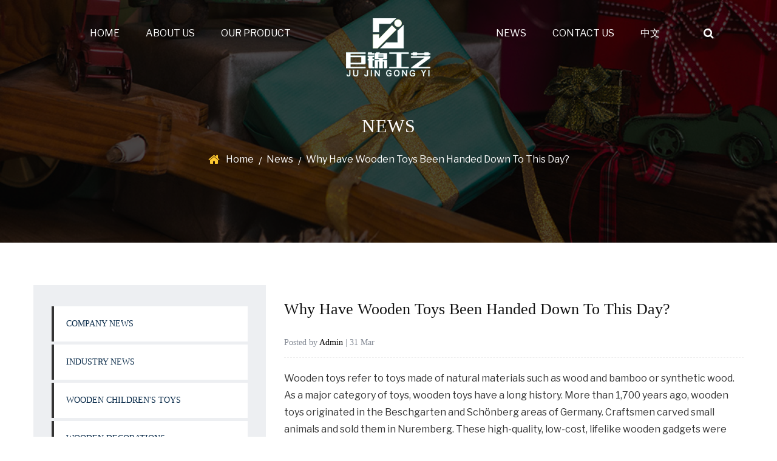

--- FILE ---
content_type: text/html; charset=utf-8
request_url: https://www.wooden-crafts.net/news/why-have-wooden-toys-been-handed-down-to-this-day.html
body_size: 5846
content:
<!DOCTYPE html>
<html>
	<head>
		<meta charset="utf-8">
		<meta name="viewport" content="width=device-width,initial-scale=1.0" />
		<meta http-equiv="X-UA-Compatible" content="IE=edge" />
		<meta name="format-detection" content="telephone=no" />
		<!--icon-->
		<title>Why Have Wooden Toys Been Handed Down To This Day?- Taizhou Jujin Arts & Crafts Co., Ltd.</title>
<meta name="description" content="Wooden toys refer to toys made of natural materials such as wood and bamboo or synthetic wood. As a major category of toys, wooden toys have a long history. Mor..." />
<meta name="keywords" content="Why Have Wooden Toys Been Handed Down To This Day?" />
<script type="application/ld+json">[
    {
    "@context": "https://schema.org/",
    "@type": "BreadcrumbList",
    "ItemListElement": [
    {
    "@type": "ListItem",
    "Name": "Home",
    "Position": 1,
    "Item": "https://www.wooden-crafts.net/"
    },
    {
    "@type": "ListItem",
    "Name": "News",
    "Position": 2,
    "Item": "https://www.wooden-crafts.net/news/"
    },
    {
    "@type": "ListItem",
    "Name": "News",
    "Position": 3,
    "Item": "https://www.wooden-crafts.net/news/"
    },
    {
    "@type": "ListItem",
    "Name": "Why Have Wooden Toys Been Handed Down To This Day?",
    "Position": 4,
    "Item": "https://www.wooden-crafts.net/news/why-have-wooden-toys-been-handed-down-to-this-day.html"
    }
    ]
    },
    {
    "@context": "http://schema.org",
    "@type": "BlogPosting",
    "MainEntityOfPage": {
    "@type": "WebPage",
    "@id": "https://www.wooden-crafts.net/news/why-have-wooden-toys-been-handed-down-to-this-day.html"
    },
    "Headline": "Why Have Wooden Toys Been Handed Down To This Day?",
    "Image": {
    "@type": "ImageObject",
    "Url": "https://www.wooden-crafts.net/wooden-crafts/2021/01/20/woodenrainbowninesquaregrid.jpg"
    },
    "DatePublished": "2023-03-31T16:35:53,Z",
    "Author": {
    "@type": "Person",
    "name": "Taizhou Jujin Arts & Crafts Co., Ltd.",
    "url": ""
    },
    "Publisher": {
    "@type": "Organization",
    "Name": "Taizhou Jujin Arts & Crafts Co., Ltd.",
    "Url": "https://www.wooden-crafts.net/",
    "Logo": {
    "@type": "ImageObject",
    "Url": "https://www.wooden-crafts.net/template/en/images/logo.png"
    }
    },
    "Description": "Wooden toys refer to toys made of natural materials such as wood and bamboo or synthetic wood. As a major category of toys, wooden toys have a long history. Mor..."
    }
    ]</script><!--#header##-->		<link rel="shortcut icon" href="/template/en/images/icon.ico" type="image/x-icon" />
		<link rel="icon" href="/template/en/images/icon.ico" type="image/x-icon" />
		<!--icon-->
<link rel="stylesheet" href="/api/min/?f=template/en/css/slick.css,/template/en/css/basic.css,/template/en/css/main.css,/template/en/css/font-awesome.min.css,/template/en/css/animate.min.css,/template/en/css/jquery.fancybox.css">

<script type="text/javascript" src="/api/min/?f=template/en/js/jquery.js,/template/en/js/slick.js,/template/en/js/qrcode.min.js,/template/en/js/hwaq.js,/template/en/js/wow.min.js,/template/en/js/jquery.fancybox.min.js,/template/en/js/main.js">
</script>
<link href="https://fonts.font.im/css?family=Libre+Franklin:300,400,500,700" rel="stylesheet">
 <link rel="canonical" href="https://www.wooden-crafts.net/news/why-have-wooden-toys-been-handed-down-to-this-day.html"/>	</head>
<body>
<div class="mobile page-header">
    <div class="wrapper">
        <div class="logo-m">
            <a href="/"><img src="/template/en/images/logo-m.png" alt="Taizhou Jujin Arts & Crafts Co., Ltd."   ></a>
        </div>
        <div class="mobilemenu menu">
            <div class="mobilemenu view parbase">
                <button id="dl-menu-btn" class="dl-trigger">Menu<span></span></button>
                <form role="search" action="/product/" class="search-form">
                    <input role="searchbox" type="text" name="q" class="search-field"
                           data-placeholder="Search compass-group.com" autocomplete="off">
                    <input type="submit" class="search-button">
                </form>
                <div class="shareprice sharefeed parbase">
                    <span class="shareprice-text">Phone:<a rel="nofollow" href="tel:+ 86-0576-84836898">+ 86-0576-84836898</a></span><br>
                    <span class="shareprice-text">E-mail:<a rel="nofollow" href="/cdn-cgi/l/email-protection#81ebf4ebe8efb3b1b0b9c1b0b3b7afe2eeec"><span class="__cf_email__" data-cfemail="dcb6a9b6b5b2eeecede49cedeeeaf2bfb3b1">[email&#160;protected]</span></a></span>
                </div>
                <div id="dl-menu" class="dl-menuwrapper">
                    <ul class="dl-menu">
                        <li class="current">
                            <a href="/">Home</a>
                        </li>

                        <li>
                            <a rel="nofollow" href="/about/">About Us</a>
                            <a class="submenu-link">&nbsp;>&nbsp;</a>
                            <ul class="dl-submenu level-1">
                                <li class="dl-back"><a>Back</a></li>
                                <li><a rel="nofollow" href="/about/">About Us</a></li>
<li><a rel="nofollow" href="/honor/">Honor</a></li>
					 <li><a rel="nofollow" href="/factory/">Factory</a></li>
                            </ul>
                        </li>
                        <li>
                            <a href="/product/">Our Product</a>
                            <a class="submenu-link">&nbsp;>&nbsp;</a>
                            <ul class="dl-submenu level-1">
                                <li class="dl-back"><a>Back</a></li>
                                 	<li><a href="/product/wooden-children-s-toys/">Wooden Children's Toys</a></li>
	<li><a href="/product/wooden-decorations/">Wooden Decorations</a></li>
                            </ul>
                        </li>

                        <li>
                            <a href="/news/">News</a>
                            <a class="submenu-link">&nbsp;>&nbsp;</a>
                            <ul class="dl-submenu level-1">
                                <li class="dl-back"><a>Back</a></li>
                                                        <li><a rel="nofollow" href="/news/company-news/">Company News</a></li>
                                                <li><a rel="nofollow" href="/news/industry-news/">Industry News</a></li>
                                                    </ul>
                        </li>
                        <li>
                            <a rel="nofollow" href="/contact/">Contact Us</a>
                        </li>
                        <li>
                            <a href="">Language</a>
                            <a class="submenu-link">&nbsp;>&nbsp;</a>
                            <ul class="dl-submenu level-1 lang">
                                <li class="dl-back"><a>back</a></li>
                     <li><a href="https://www.wooden-crafts.net/"><img src="/template/en/images/en.jpg" alt=""> <em data-name="en">English</em></a></li>
        <li><a href="https://cn.wooden-crafts.net/"><img src="/template/en/images/cn.jpg" alt=""> <em data-name="cn">中文简体</em></a></li>
                                </ul>
                        </li>

                    </ul>
                </div>
            </div>
        </div>
        <!-- mobilemenu end -->
    </div>
</div>

<div id="header">
    <!--===================== NAVI =====================-->
    <div class="nav">
        <div class="container">
            <div class="menu-box cl">
                <ul class="menu fl">
                    <li>
                        <a href="/">Home</a>
                    </li>
                    <li>
                        <a rel="nofollow" href="/about/">About Us</a>
                        <ul class="sub-menu">
							 
					 <li><a rel="nofollow" href="/honor/">Honor</a></li>
					 <li><a rel="nofollow" href="/factory/">Factory</a></li>
					 </ul>
                    </li>
                    <li>
                        <a href="/product/">Our Product</a>
<ul class="sub-menu">
									<li><a href="/product/wooden-children-s-toys/">Wooden Children's Toys</a></li>
	<li><a href="/product/wooden-decorations/">Wooden Decorations</a></li>
</ul>
                    </li>
					</ul>
					<div class="logo fl">
						<a href="/"><img src="/template/en/images/logo.png" alt="Taizhou Jujin Arts & Crafts Co., Ltd." title="Taizhou Jujin Arts & Crafts Co., Ltd." ></a>
					</div>
					 <ul class="menu fr pr-30">
                    <li>
                        <a href="/news/">News</a>
                        <ul class="sub-menu">
                           	<li><a rel="nofollow" href="/news/company-news/">Company News</a></li>
	<li><a rel="nofollow" href="/news/industry-news/">Industry News</a></li>
                        </ul>
                    </li>
                    <li>
                        <a rel="nofollow" href="/contact/">Contact Us</a>
                    </li>
					<li>
					    <a href="https://cn.wooden-crafts.net/">中文</a>
					</li>
                </ul>
                <div class="h-search font-18"><i class="fa fa-search"></i></div>
            </div>
            <div class="search-box">
                <form method="get" action="/product/">
                    <input type="text" name="s" required="required" value="" placeholder="Searching" />
                    <input type="submit" value="">
                </form>
                <i class="close"></i>
            </div>
        </div>
    </div>
</div>
<div class="clear"></div>
<script data-cfasync="false" src="/cdn-cgi/scripts/5c5dd728/cloudflare-static/email-decode.min.js"></script><script type="text/javascript">
    var dropLi = $('.menu>li,.language');
    dropLi.hover(function () {
        var subMenu = $(this).find('.sub-menu');
        subMenu.stop(true, false).slideDown(300);
    }, function () {
        var subMenu = $(this).find('.sub-menu');
        subMenu.stop(true, false).slideUp(200);
    });
    var oSerBtn = $('.h-search'),
        oSerBox = $('.search-box'),
        oSerClose = oSerBox.find('.close');
    oSerBtn.click(function() {
        oSerBox.fadeIn(200);
    });
    oSerClose.click(function() {
        oSerBox.hide();
    });
</script>
<div class="inner-banner" style="background-image: url(/template/en/images/inner-banner.jpg)">
    <h2 class="banner-size">NEWS</h2>
    <div class="mbx">
        <a href="/">Home</a> &#47; <a href="/news/">News</a> &#47; <span>Why Have Wooden Toys Been Handed Down To This Day?</span>    </div>
</div>

<div class="inner-page newdet-page prodet-page contact-page">
    <div class="ui container">
        <div class="sidebar-box grid-box">
            <div class="sidebar-left column">
                <div class="sidebar-nav">
                    <ul>
                                                <li><a href="/news/company-news/">Company News</a></li>
                                                <li><a href="/news/industry-news/">Industry News</a></li>
                                                <li><a href="/product/wooden-children-s-toys/">Wooden Children's Toys</a></li>
                                                <li><a href="/product/wooden-decorations/">Wooden Decorations</a></li>
                                            </ul>
                </div>
                <div class="sidebar-pdf">
                    <h4>PDF Download</h4>
                    <ul>
                        <li><a><i class="fa fa-file-pdf-o"></i> Download PDF <i class="fa fa-download"></i></a></li>
                        <li><a><i class="fa fa-file-pdf-o"></i> Download DOC <i class="fa fa-download"></i></a></li>
                    </ul>
                </div>
                <div class="sidebar-info">
                    <h4>How Can We Help You ?</h4>
                    <p>We will reply patiently and carefully to any inquiries and feedback from our customers.</p>
                    <a rel="nofollow" href="tel:+ 86-0576-84836898" class="tel"><i class="fa fa-phone"></i>+ 86-0576-84836898</a>
                    <a rel="nofollow" href="/contact/" class="contact">Contact Us</a>
                </div>
            </div>
            <div class="sidebar-right column">
                                <div class="news-content">
                    <h1 class="title">Why Have Wooden Toys Been Handed Down To This Day?</h1>
                    <div class="tag">
                        <h6>Posted by <em>Admin</em> | 31 Mar</h6>
                    </div>
                    <div class="content">
                        <p><span style="font-size: medium;"><a href="/product/wooden-children-s-toys/" target="_blank">Wooden toys</a> refer to toys made of natural materials such as wood and bamboo or synthetic wood. As a major category of toys, wooden toys have a long history. More than 1,700 years ago, wooden toys originated in the Beschgarten and Schönberg areas of Germany. Craftsmen carved small animals and sold them in Nuremberg. These high-quality, low-cost, lifelike wooden gadgets were deeply loved by people and gradually sold to the whole of the West. world.</span></p>
<p><span style="font-size: medium;">Among the early wooden toys, wooden horse toys were the most popular, and people's enthusiasm for wooden horse toys has been passed down to this day. The popular wooden horse at that time was directly carved from this version, and a semicircular piece of wood was connected under the body of the horse. Later, people installed wheels under the wooden horse to form a tricycle, which made it more playable.</span></p>
<p><span style="font-size: medium;">Due to the changes of the times, the content of wooden toys has also changed. With the development of transportation tools, simple wooden horse toys have become various wooden toys imitating cars, trains, and ships, which are thriving.</span></p>
<p><span style="font-size: medium;">1. Most of the raw materials of wooden toys come from natural sources, and it also contains a faint log fragrance when you smell them carefully. Without the participation of chemical substances, wooden toys are suitable for young children to play with and are also convenient to clean and store, giving different children their maximum use value.</span></p>
<p><span style="font-size: medium;">2. There are many kinds of wooden toys, and there are countless products. But at the same time, it has the advantages of the lightweight, exquisite, and moderate price of wooden materials, and it is quite resistant to falling, playing, and chewing.</span></p>
<p><span style="font-size: medium;">3. The main function of <a href="/" target="_blank">wooden crafts</a> toys is to improve children's physical functions such as hand-foot coordination and hand-eye coordination. These need to be gradually established through training, and toys are just one of the best training tools. If a child wants to build a box of building blocks into a figure, in addition to using his brain, he also needs to cooperate with his hands. It can be seen that toys have a great effect on the development of children's physical functions.</span></p>                    </div>
                    <div class="share">
                        <h4>Share :</h4>
                        <ul class="grid-box">
                            <li class="column"><a rel="nofollow" href="javascript:window.open('http://www.facebook.com/sharer.php?u='+encodeURIComponent(document.location.href)+'&t='+encodeURIComponent(document.title),'_blank','toolbar=yes, location=yes, directories=no, status=no, menubar=yes, scrollbars=yes, resizable=no, copyhistory=yes, width=600, height=450,top=100,left=350');void(0)"><i class="fa fa-facebook-f"></i></a></li>
                            <li class="column"><a rel="nofollow" href="javascript:window.open('http://twitter.com/home?status='+encodeURIComponent(document.location.href)+' '+encodeURIComponent(document.title),'_blank','toolbar=yes, location=yes, directories=no, status=no, menubar=yes, scrollbars=yes, resizable=no, copyhistory=yes, width=600, height=450,top=100,left=350');void(0)"><i class="fa fa-twitter"></i></a></li>
                            <li class="column"><a rel="nofollow" href="javascript:window.open('https://web.whatsapp.com/send?text='+encodeURIComponent(document.location.href),'_blank','toolbar=yes, location=yes, directories=no, status=no, menubar=yes, scrollbars=yes, resizable=no, copyhistory=yes, width=600, height=450,top=100,left=350');void(0)"><i class="fa fa-whatsapp"></i></a></li>
                            <li class="column"><a rel="nofollow" href="javascript:window.open('http://www.linkedin.com/shareArticle?mini=true&url='+encodeURIComponent(document.location.href)+'&title='+encodeURIComponent(document.title)+'&source='+encodeURIComponent(document.location.href),'_blank','toolbar=yes, location=yes, directories=no, status=no, menubar=yes, scrollbars=yes, resizable=no, copyhistory=yes, width=600, height=450,top=100,left=350');void(0)"><i class="fa fa-linkedin in"></i></a></li>
                            <li class="column"><a rel="nofollow" href="javascript:window.open('https://reddit.com/submit?title='+encodeURIComponent(document.title)+'&url='+encodeURIComponent(document.location.href),'_blank','toolbar=yes, location=yes, directories=no, status=no, menubar=yes, scrollbars=yes, resizable=no, copyhistory=yes, width=600, height=450,top=100,left=350');void(0)"><i class="fa fa-reddit"></i></a></li>
                            <li class="column"><a rel="nofollow" href="javascript:window.open('https://pinterest.com/pin/create/button/?description='+encodeURIComponent(document.title)+'&url='+encodeURIComponent(document.location.href),'_blank','toolbar=yes, location=yes, directories=no, status=no, menubar=yes, scrollbars=yes, resizable=no, copyhistory=yes, width=600, height=450,top=100,left=350');void(0)"><i class="fa fa-pinterest"></i></a></li>
                        </ul>
                    </div>
					<div class="product-box">
					<div class="prodet-3">
                        <h3 class="title">Related Products</h3>
                        <div class="box">
                            <ul class="grid-box three slick">
                                                                    <li class="column">
                                <div class="box wow zoomIn animated" data-wow-delay=".3s" data-wow-duration="1.5s">
                                    <a rel="nofollow" href="/product/wooden-children-s-toys/wooden-red-yo-yo-ball.html" class="img-box"><img src="/wooden-crafts/2021/01/20/yo-yo.jpg?imageView2/2/w/326/h/326/format/jp2/q/75" alt="Wooden Red Yo-Yo Ball" title="Wooden Red Yo-Yo Ball"></a>
                                    <div class="content">
                                        <h3><a href="/product/wooden-children-s-toys/wooden-red-yo-yo-ball.html">Wooden Red Yo-Yo Ball</a></h3>
                                        <h5><a href="/product/wooden-children-s-toys/">Cat:Wooden Children's Toys</a></h5>
                                        <p></p>
                                        <a rel="nofollow" href="/product/wooden-children-s-toys/wooden-red-yo-yo-ball.html" class="more">See Details <i class="fa fa-angle-double-right"></i></a>
                                    </div>
                                </div>
                            </li>
                                                                    <li class="column">
                                <div class="box wow zoomIn animated" data-wow-delay=".3s" data-wow-duration="1.5s">
                                    <a rel="nofollow" href="/product/wooden-children-s-toys/wooden-color-cardboard-turntable.html" class="img-box"><img src="/wooden-crafts/2021/01/20/turntable.jpg?imageView2/2/w/326/h/326/format/jp2/q/75" alt="Wooden Color Cardboard Turntable" title="Wooden Color Cardboard Turntable"></a>
                                    <div class="content">
                                        <h3><a href="/product/wooden-children-s-toys/wooden-color-cardboard-turntable.html">Wooden Color Cardboard Turntable</a></h3>
                                        <h5><a href="/product/wooden-children-s-toys/">Cat:Wooden Children's Toys</a></h5>
                                        <p></p>
                                        <a rel="nofollow" href="/product/wooden-children-s-toys/wooden-color-cardboard-turntable.html" class="more">See Details <i class="fa fa-angle-double-right"></i></a>
                                    </div>
                                </div>
                            </li>
                                                                    <li class="column">
                                <div class="box wow zoomIn animated" data-wow-delay=".3s" data-wow-duration="1.5s">
                                    <a rel="nofollow" href="/product/wooden-children-s-toys/wooden-penguin-puzzle.html" class="img-box"><img src="/wooden-crafts/2021/01/20/woodenpenguinpuzzle.jpg?imageView2/2/w/326/h/326/format/jp2/q/75" alt="Wooden penguin puzzle" title="Wooden penguin puzzle"></a>
                                    <div class="content">
                                        <h3><a href="/product/wooden-children-s-toys/wooden-penguin-puzzle.html">Wooden penguin puzzle</a></h3>
                                        <h5><a href="/product/wooden-children-s-toys/">Cat:Wooden Children's Toys</a></h5>
                                        <p></p>
                                        <a rel="nofollow" href="/product/wooden-children-s-toys/wooden-penguin-puzzle.html" class="more">See Details <i class="fa fa-angle-double-right"></i></a>
                                    </div>
                                </div>
                            </li>
                                                                    <li class="column">
                                <div class="box wow zoomIn animated" data-wow-delay=".3s" data-wow-duration="1.5s">
                                    <a rel="nofollow" href="/product/wooden-children-s-toys/wooden-houses.html" class="img-box"><img src="/wooden-crafts/2021/01/20/47.jpg?imageView2/2/w/326/h/326/format/jp2/q/75" alt="Wooden houses" title="Wooden houses"></a>
                                    <div class="content">
                                        <h3><a href="/product/wooden-children-s-toys/wooden-houses.html">Wooden houses</a></h3>
                                        <h5><a href="/product/wooden-children-s-toys/">Cat:Wooden Children's Toys</a></h5>
                                        <p></p>
                                        <a rel="nofollow" href="/product/wooden-children-s-toys/wooden-houses.html" class="more">See Details <i class="fa fa-angle-double-right"></i></a>
                                    </div>
                                </div>
                            </li>
                                                                    <li class="column">
                                <div class="box wow zoomIn animated" data-wow-delay=".3s" data-wow-duration="1.5s">
                                    <a rel="nofollow" href="/product/wooden-children-s-toys/wooden-car.html" class="img-box"><img src="/wooden-crafts/2021/01/20/45.jpg?imageView2/2/w/326/h/326/format/jp2/q/75" alt="Wooden car" title="Wooden car"></a>
                                    <div class="content">
                                        <h3><a href="/product/wooden-children-s-toys/wooden-car.html">Wooden car</a></h3>
                                        <h5><a href="/product/wooden-children-s-toys/">Cat:Wooden Children's Toys</a></h5>
                                        <p></p>
                                        <a rel="nofollow" href="/product/wooden-children-s-toys/wooden-car.html" class="more">See Details <i class="fa fa-angle-double-right"></i></a>
                                    </div>
                                </div>
                            </li>
                                                                    <li class="column">
                                <div class="box wow zoomIn animated" data-wow-delay=".3s" data-wow-duration="1.5s">
                                    <a rel="nofollow" href="/product/wooden-children-s-toys/paintable-wooden-houses.html" class="img-box"><img src="/wooden-crafts/2021/01/20/paintablewoodenhouses.jpg?imageView2/2/w/326/h/326/format/jp2/q/75" alt="Paintable wooden houses" title="Paintable wooden houses"></a>
                                    <div class="content">
                                        <h3><a href="/product/wooden-children-s-toys/paintable-wooden-houses.html">Paintable wooden houses</a></h3>
                                        <h5><a href="/product/wooden-children-s-toys/">Cat:Wooden Children's Toys</a></h5>
                                        <p></p>
                                        <a rel="nofollow" href="/product/wooden-children-s-toys/paintable-wooden-houses.html" class="more">See Details <i class="fa fa-angle-double-right"></i></a>
                                    </div>
                                </div>
                            </li>
                                                                    <li class="column">
                                <div class="box wow zoomIn animated" data-wow-delay=".3s" data-wow-duration="1.5s">
                                    <a rel="nofollow" href="/product/wooden-children-s-toys/paintable-wooden-car.html" class="img-box"><img src="/wooden-crafts/2021/01/20/paintablewoodencar.jpg?imageView2/2/w/326/h/326/format/jp2/q/75" alt="Paintable wooden car" title="Paintable wooden car"></a>
                                    <div class="content">
                                        <h3><a href="/product/wooden-children-s-toys/paintable-wooden-car.html">Paintable wooden car</a></h3>
                                        <h5><a href="/product/wooden-children-s-toys/">Cat:Wooden Children's Toys</a></h5>
                                        <p></p>
                                        <a rel="nofollow" href="/product/wooden-children-s-toys/paintable-wooden-car.html" class="more">See Details <i class="fa fa-angle-double-right"></i></a>
                                    </div>
                                </div>
                            </li>
                                                                    <li class="column">
                                <div class="box wow zoomIn animated" data-wow-delay=".3s" data-wow-duration="1.5s">
                                    <a rel="nofollow" href="/product/wooden-children-s-toys/wooden-love-nine-square-grid.html" class="img-box"><img src="/wooden-crafts/2021/01/20/woodenloveninesquaregrid.jpg?imageView2/2/w/326/h/326/format/jp2/q/75" alt="Wooden love nine square grid" title="Wooden love nine square grid"></a>
                                    <div class="content">
                                        <h3><a href="/product/wooden-children-s-toys/wooden-love-nine-square-grid.html">Wooden love nine square grid</a></h3>
                                        <h5><a href="/product/wooden-children-s-toys/">Cat:Wooden Children's Toys</a></h5>
                                        <p></p>
                                        <a rel="nofollow" href="/product/wooden-children-s-toys/wooden-love-nine-square-grid.html" class="more">See Details <i class="fa fa-angle-double-right"></i></a>
                                    </div>
                                </div>
                            </li>
                                                                    <li class="column">
                                <div class="box wow zoomIn animated" data-wow-delay=".3s" data-wow-duration="1.5s">
                                    <a rel="nofollow" href="/product/wooden-children-s-toys/wooden-rainbow-nine-square-grid.html" class="img-box"><img src="/wooden-crafts/2021/01/20/woodenrainbowninesquaregrid.jpg?imageView2/2/w/326/h/326/format/jp2/q/75" alt="Wooden rainbow nine square grid" title="Wooden rainbow nine square grid"></a>
                                    <div class="content">
                                        <h3><a href="/product/wooden-children-s-toys/wooden-rainbow-nine-square-grid.html">Wooden rainbow nine square grid</a></h3>
                                        <h5><a href="/product/wooden-children-s-toys/">Cat:Wooden Children's Toys</a></h5>
                                        <p></p>
                                        <a rel="nofollow" href="/product/wooden-children-s-toys/wooden-rainbow-nine-square-grid.html" class="more">See Details <i class="fa fa-angle-double-right"></i></a>
                                    </div>
                                </div>
                            </li>
                                                                    <li class="column">
                                <div class="box wow zoomIn animated" data-wow-delay=".3s" data-wow-duration="1.5s">
                                    <a rel="nofollow" href="/product/wooden-children-s-toys/wooden-pink-bear-puzzle.html" class="img-box"><img src="/wooden-crafts/2021/01/20/woodenpinkbearpuzzle.jpg?imageView2/2/w/326/h/326/format/jp2/q/75" alt="Wooden pink bear puzzle" title="Wooden pink bear puzzle"></a>
                                    <div class="content">
                                        <h3><a href="/product/wooden-children-s-toys/wooden-pink-bear-puzzle.html">Wooden pink bear puzzle</a></h3>
                                        <h5><a href="/product/wooden-children-s-toys/">Cat:Wooden Children's Toys</a></h5>
                                        <p></p>
                                        <a rel="nofollow" href="/product/wooden-children-s-toys/wooden-pink-bear-puzzle.html" class="more">See Details <i class="fa fa-angle-double-right"></i></a>
                                    </div>
                                </div>
                            </li>
                                                            </ul>
                        </div>
                    </div></div>
                </div>
                            </div>
        </div>
    </div>
</div>
<!--===================== FOOTER =====================-->
<div id="footer">
    <div class="footer-top">
        <div class="container">
            <div class="grid-box three">
                <div class="column i-company">
                    <p>The company has an international production base and strict and standardized process, and perfect quality control provides reliable <a href="/">wooden crafts</a> product quality assurance for production.</p>

                </div>
                <div class="column">
                    <p class="icon">
                        <a><i class="fa fa-twitter"></i></a>
                        <a><i class="fa fa-facebook-f"></i></a>
                        <a><i class="fa fa-linkedin"></i></a>
                        <a><i class="fa fa-youtube-play"></i></a>
                    </p>
                    <h2>Taizhou Jujin Arts & Crafts Co., Ltd.</h2>
                </div>
                <div class="column">
                    <ul>
						<li><a href="/">Home</a></li>
                        <li><a rel="nofollow" href="/about/">About Us</a></li>
                        <li><a href="/product/">Our Product</a></li>
                        <li><a href="/news/">News</a></li>
                        <li><a rel="nofollow" href="/contact/">Contact Us</a></li>
                    </ul>
					<ul>
					    	<li><a href="/product/wooden-children-s-toys/">Wooden Children's Toys</a></li>
	<li><a href="/product/wooden-decorations/">Wooden Decorations</a></li>
<li><a href="/product/">Wooden Ornaments</a></li>
					</ul>
                </div>
            </div>
        </div>
    </div>
    <div class="footer-bottom">
        <div class="container cl">
            <p>Copyright © <a href="/">Taizhou Jujin Arts & Crafts Co., Ltd.</a>All Rights Reserved.
            	<a href="https://www.hqsmartcloud.com/" target="_blank" rel="nofollow"><img src="/template/en/images/jszc_en_hei.svg" alt=""></a>
				
                <a class="huhu" href="/">Custom Wooden Handicrafts Suppliers</a></p>
        </div>
    </div>
</div>
	<script defer src="https://static.cloudflareinsights.com/beacon.min.js/vcd15cbe7772f49c399c6a5babf22c1241717689176015" integrity="sha512-ZpsOmlRQV6y907TI0dKBHq9Md29nnaEIPlkf84rnaERnq6zvWvPUqr2ft8M1aS28oN72PdrCzSjY4U6VaAw1EQ==" data-cf-beacon='{"version":"2024.11.0","token":"1e9c2d77ac5744d49dec131f05f6ba26","r":1,"server_timing":{"name":{"cfCacheStatus":true,"cfEdge":true,"cfExtPri":true,"cfL4":true,"cfOrigin":true,"cfSpeedBrain":true},"location_startswith":null}}' crossorigin="anonymous"></script>
</body>

</html>
<!-- Matomo -->
<script type="text/javascript">
  var _paq = window._paq || [];
  /* tracker methods like "setCustomDimension" should be called before "trackPageView" */
  _paq.push(['setCampaignNameKey', 'gclid']);
  //_paq.push(['setExcludedReferrers', ['super.hqsmartcloud.com']]);
  _paq.push(['trackPageView']);
  _paq.push(['enableLinkTracking']);
  (function() {
    var u="//supertest.hqsmartcloud.com/";
    _paq.push(['setTrackerUrl', u+'matomo.php']);
    _paq.push(['setSiteId', '411']);
    var d=document, g=d.createElement('script'), s=d.getElementsByTagName('script')[0];
    g.type='text/javascript'; g.async=true; g.defer=true; g.src='//hqcdn.hqsmartcloud.com/matomo.js'; s.parentNode.insertBefore(g,s);
  })();
</script>
<!-- End Matomo Code -->
                                  <!--chat-->
                                  

--- FILE ---
content_type: text/css; charset=utf-8
request_url: https://fonts.font.im/css?family=Libre+Franklin:300,400,500,700
body_size: 219
content:
@font-face {
  font-family: 'Libre Franklin';
  font-style: normal;
  font-weight: 300;
  src: url(https://fonts.gstatic.font.im/s/librefranklin/v20/jizDREVItHgc8qDIbSTKq4XkRiUf2zcZiVbJ.woff2) format('woff2');
}
@font-face {
  font-family: 'Libre Franklin';
  font-style: normal;
  font-weight: 400;
  src: url(https://fonts.gstatic.font.im/s/librefranklin/v20/jizDREVItHgc8qDIbSTKq4XkRiUf2zcZiVbJ.woff2) format('woff2');
}
@font-face {
  font-family: 'Libre Franklin';
  font-style: normal;
  font-weight: 500;
  src: url(https://fonts.gstatic.font.im/s/librefranklin/v20/jizDREVItHgc8qDIbSTKq4XkRiUf2zcZiVbJ.woff2) format('woff2');
}
@font-face {
  font-family: 'Libre Franklin';
  font-style: normal;
  font-weight: 700;
  src: url(https://fonts.gstatic.font.im/s/librefranklin/v20/jizDREVItHgc8qDIbSTKq4XkRiUf2zcZiVbJ.woff2) format('woff2');
}
